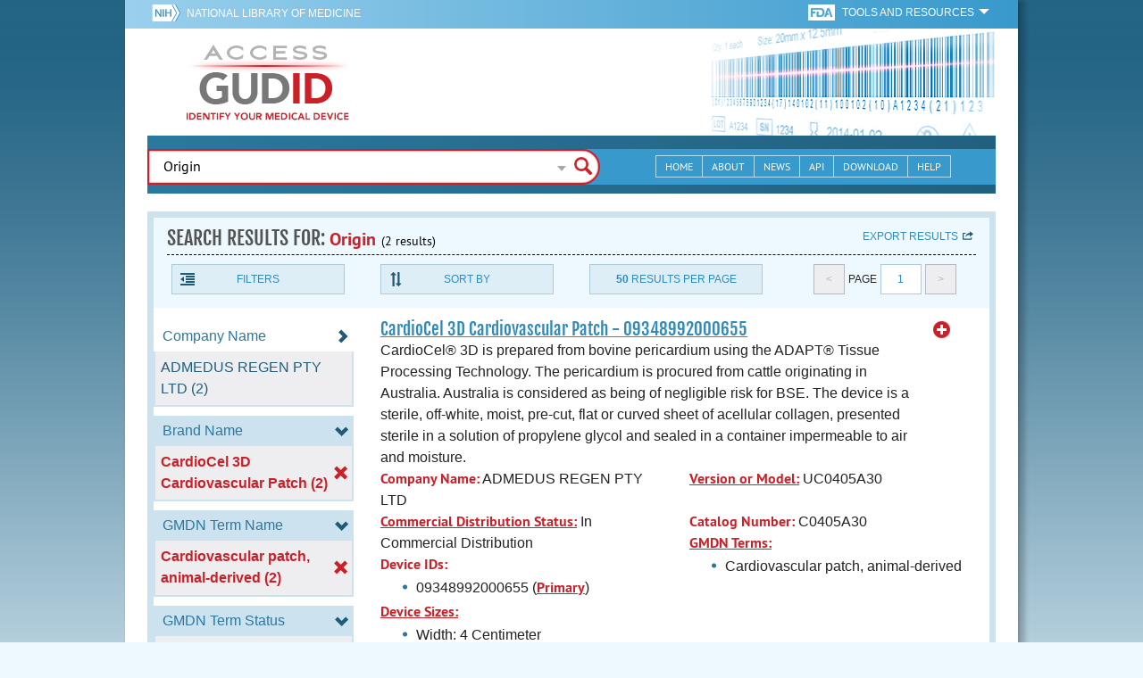

--- FILE ---
content_type: text/html; charset=utf-8
request_url: https://accessgudid.nlm.nih.gov/devices/search?filters%5BBrand+Name%5D%5B%5D=CardioCel+3D+Cardiovascular+Patch&filters%5BDevice+Class%5D%5B%5D=2&filters%5BDevice+Size%5D%5B%5D=Width%3A+4+Centimeter&filters%5BDevice+Size%5D%5B%5D=Length%3A+4+Centimeter&filters%5BDevice+Size%5D%5B%5D=Width%3A+7+Centimeter&filters%5BDevice+Size%5D%5B%5D=Length%3A+5+Centimeter&filters%5BFDA+Product+Code+Name%5D%5B%5D=Intracardiac+Patch+Or+Pledget%2C+Biologically+Derived&filters%5BGMDN+Term+Name%5D%5B%5D=Cardiovascular+patch%2C+animal-derived&filters%5BGMDN+Term+Status%5D%5B%5D=Active&filters%5BImplantable%5D%5B%5D=1&page=1&page_size=50&query=Origin&sort=brandName-asc
body_size: 59367
content:
<!DOCTYPE html>
<!--[if lt IE 9]> <html lang="en" class="no-js lt-ie10 lt-ie9"> <![endif]-->
<!--[if IE 9]> <html lang="en" class="no-js lt-ie10"> <![endif]-->
<!--[if gt IE 9]><!--> <html lang="en" class="no-js"> <!--<![endif]-->

<head>
	<!-- compatability mode -->
	<meta http-equiv="X-UA-Compatible" content="IE=edge" />

  	<link rel="apple-touch-icon-precomposed" sizes="180x180" href="/assets/favicon/apple-touch-icon-180x180-84b1f1d99c6c96e961e19163540b103824460143e721dd25ef211050aed5a697.png"></link>
<link rel="apple-touch-icon-precomposed" sizes="152x152" href="/assets/favicon/apple-touch-icon-152x152-9ce4e66bbc164fdc61bc75407e6736301d56d909d4ba266a6652829d37122c52.png"></link>
<link rel="apple-touch-icon-precomposed" sizes="144x144" href="/assets/favicon/apple-touch-icon-144x144-a06027a9bcb43a17048c11f6f3629788c82dcfc9c44b1d0d6ee576a4fe770d34.png"></link>
<link rel="apple-touch-icon-precomposed" sizes="120x120" href="/assets/favicon/apple-touch-icon-120x120-4207a7960b31abdf26447cf1f1e5ead252875fec2f455055dd5fb0e075dd5e9b.png"></link>
<link rel="apple-touch-icon-precomposed" sizes="114x114" href="/assets/favicon/apple-touch-icon-114x114-dd9c087887095a6c41afe331e8dacf1f3eadea1f1ce722084ff8d863b699570b.png"></link>
<link rel="apple-touch-icon-precomposed" sizes="76x76" href="/assets/favicon/apple-touch-icon-76x76-5f9d5849d3bc74fb0f419f75122001f1830806df5964eaa2b11ce2256414ecd7.png"></link>
<link rel="apple-touch-icon-precomposed" sizes="72x72" href="/assets/favicon/apple-touch-icon-72x72-1161f0b6b79e071c3c14ff9d55d70adc320f40327ed7b6c82dc1c1b8f4abff68.png"></link>
<link rel="apple-touch-icon-precomposed" href="/assets/favicon/apple-touch-icon-57x57-195ca94e86b4692050ee50cd5f06687230355cb5e3b740d959ecbf25da8defaa.png"></link>
<link rel="shortcut icon" href="/assets/favicon/apple-touch-icon-84b1f1d99c6c96e961e19163540b103824460143e721dd25ef211050aed5a697.png"></link>


<meta name="msapplication-config" content="https://accessgudid.nlm.nih.gov/assets/favicon/browserconfig-b634d6dcbf2633ee770c29bbaf92f7621d25f069dbb2e66f25ab54604edd26eb.xml"></meta>


<link href="https://accessgudid.nlm.nih.gov/assets/favicon/android-chrome-manifest-bc94c27260ee1e926e56f30698ee3553433814b2f6eb80d400ccbd580ccf397e.json"></link>
<meta name="mobile-web-app-capable" content="yes">
<link rel="icon" sizes="36x36" href="/assets/favicon/android-chrome-36x36-09cefaec8d5a62e50c561b8d4cccaa7b79b3fa7492ec80e582e6ba414ac63bca.png"></link>
<link rel="icon" sizes="48x48" href="/assets/favicon/android-chrome-48x48-ce293a051f2ee477a86b6b78ad4d3cde07b42b7573026e06c05f2d71b789a754.png"></link>
<link rel="icon" sizes="72x72" href="/assets/favicon/android-chrome-72x72-1161f0b6b79e071c3c14ff9d55d70adc320f40327ed7b6c82dc1c1b8f4abff68.png"></link>
<link rel="icon" sizes="96x96" href="/assets/favicon/android-chrome-96x96-049b3ed1174fbae0eec4ca957b6cd531db640faccccc24272068b9b31c25fa9b.png"></link>
<link rel="icon" sizes="144x144" href="/assets/favicon/android-chrome-144x144-a06027a9bcb43a17048c11f6f3629788c82dcfc9c44b1d0d6ee576a4fe770d34.png"></link>
<link rel="icon" sizes="192x192" href="/assets/favicon/android-chrome-192x192-23cadf9f0cb2e013c36f57d19212232efb4df979ae34f7cbe1cf37bce3718f90.png"></link>


<link rel="shortcut icon" type="image/x-icon" href="/assets/favicon/favicon-7944c1f2312792d5ca2a9dbd1ba74c989cdcfdfe49f0e9364df3d824751168f8.ico" />


	<!-- REMOVING USER LOGIN
	 
	-->


  		<title>AccessGUDID - Origin</title>

  		<meta name="description" content="The Global Unique Device Identification Database (GUDID) contains key device identification information submitted to the FDA about medical devices that have Unique Device Identifiers (UDI).">


  <meta name="viewport" id="viewport" content="width=device-width,minimum-scale=1.0,maximum-scale=10.0,initial-scale=1.0" />

  <!-- Header Styles -->
  <link rel="stylesheet" media="all" href="/assets/application-dd49f031b2bcd4771a47894596e589f046b72aebeeca96ac582462eb3c9d10a3.css" digest="false" data-turbolinks-track="true" />

  <!-- Header JavaSCripts -->
  <script src="/assets/application_header-4bb6492faf9dcc4bde5f939e3fa1a0c76f736dd5bf1cf9a2f2c53fed898c1f94.js" data-turbolinks-track="true"></script>


  <!-- IE 8 fix for foundation -->
  <!--[if lt IE 9]>
  	<link rel="stylesheet" media="screen" href="/assets/vendor/IE8-fix/ie8-a3a20a584ac6f202c16e011cf31ebbfc06d037d901d125f33e40952ab6c293db.css" />
  	<script src="/assets/vendor/IE8-fix/ie8-head-e2a241f1268950dd76fd31d8312eb175815ef219fa739b8f686923a0edeb474e.js"></script>
  <![endif]-->

  <meta name="csrf-param" content="authenticity_token" />
<meta name="csrf-token" content="O6NKW6oadidXIYv0SWYbSKUI3kmuXk2F01h750InobFIiLwAs6iX/AMQH94e9Dm2ncYpFGgdKEoCLIpSZLMgMw==" />


	

	<!-- Google Tag Manager Script -->
<script>(function(w,d,s,l,i){w[l]=w[l]||[];w[l].push({'gtm.start':
new Date().getTime(),event:'gtm.js'});var f=d.getElementsByTagName(s)[0],
j=d.createElement(s),dl=l!='dataLayer'?'&l='+l:'';j.async=true;j.src=
'//www.googletagmanager.com/gtm.js?id='+i+dl;f.parentNode.insertBefore(j,f);
})(window,document,'script','dataLayer','GTM-NCCCLJ');</script>
<!-- End Google Tag Manager Script -->


</head>
	<body class="inner search">

	<!-- Google Tag Manager No Script-->
<noscript><iframe src="//www.googletagmanager.com/ns.html?id=GTM-NCCCLJ"
height="0" width="0" style="display:none;visibility:hidden" title="googletagmanager"></iframe></noscript>
<!-- End Google Tag Manager No Script -->



	<!--[if lt IE 9]>

	    <div class="outdated-browser">
	        <p>
	            You are using an <strong>outdated</strong> browser.
	            Please <a target="_blank" href="http://browsehappy.com/">upgrade your browser</a>
	            to improve your experience.
	        </p>
	    </div>

	<![endif]-->




	<!-- Start of first Foundation row for ENTIRE page -->
	<div class="row bg_shadow">
		<div class="xsmall-12 columns page-container">




			<!-- Foundation row for the header -->
<header>

	<ul id="skip">
	<li><a href="#skip-main-content">Skip to Main Content</a></li>
</ul>

	<div class="row margined topHeaderNav hide-for-print">
	<nav>

		<div class="xsmall-8 small-10 medium-5 large-4 columns no-padding">
			<div class="topNIHLogo">
				<a href="http://www.nih.gov" class="top-logo" title="National Institutes of Health" target="_blank">
					<img alt="NIH Logo" src="/assets/nih-toplogo-f837a20273312a39906bac44fdf6781f0faa953992d3e1e67ad369e0e730ff1f.png" />
				</a>

			    <a class="show-for-small-up" href="//www.nlm.nih.gov" class="nlm-link" title="National Library of Medicine" target="_blank">National Library of Medicine
			    </a>
				<a class="show-for-xsmall-only" href="//www.nlm.nih.gov" class="nlm-link" title="National Library of Medicine" target="_blank">NLM
				</a>
			</div>
     	</div>

		<div class="xsmall-4 small-2 medium-2 large-5 columns no-padding">

			<div class="FDA-tools-dropdown">
				<a href="http://www.fda.gov/" class="fda-logo-link" title="FDA" target="_blank">
						<img alt="U.S. Food and Drug Administration" title="U.S. Food and Drug Administration" class="fda-logo" src="/assets/FDA-logo-cropped-small-ee3ca79d31d48227526527bd015980cb7c6f0091b8a53112d23afded34f816f9.png" />
				</a>
				<a href="#" class="tools-dropdown" data-dropdown="fda-tools-header-dropdown">
						<span class="show-for-large-up">
							Tools and Resources
			        	</span>
			        	<span class="show-for-medium-up icon arrow-down-white">

			        	</span>
				</a>
				<ul id="fda-tools-header-dropdown" class="f-dropdown hide-for-small-down" data-dropdown-content>
					<li>
	<a href="http://www.fda.gov/udi" target="_blank">
		FDA UDI Home
	</a>
</li>
<li>
	<a href="http://www.fda.gov/MedicalDevices/default.htm" target="_blank">
		FDA Medical Devices Home 
	</a>
</li>
<li>
	<a href="https://www.accessdata.fda.gov/scripts/medwatch/" target="_blank">
		Report a Device Problem (MedWatch) 
	</a>
</li>
<li>
	<a href="http://www.fda.gov/MedicalDevices/Safety/ListofRecalls/default.htm" target="_blank">
		Device Recalls
	</a>
</li>
<li>
	<a href="http://www.fda.gov/MedicalDevices/Safety/AlertsandNotices/default.htm" target="_blank">
		Device Safety Communications
	</a>
</li>

				</ul>


			</div>


		</div>

	</nav>
</div>



	<div class="show-for-print-only">
		<img class="logo" alt="Access GUDID: Identify Your Medical Device" src="/assets/accessgudid-logo2-b161b2b566f1d4a21e6c2b65cb9fabcea1d26bd240a2cf7202b251bab0c8db5b.png" />
	</div>


	<div class="bottomHeader dont-show-for-print">
	<div class="header-image">
	<div class="mobile-menu-btn closed hasjs" tabindex="0"></div>

	<div class="mobile-menu row margined">
		<div class="mobile-menu-container">
			<div class="pro-menu active">
				<div class="small-6 xsmall-12 columns">
					<ul>
						<li>
							<a href="https://accessgudid.nlm.nih.gov/">Home</a>
						</li>

						<li>
							<a href="/about-gudid">About</a>
						</li>
						<li>
							<a href="/news">News</a>
						</li>
						<li>
							<a href="/download">Download</a>
						</li>
						<li>
							<a href="/resources/home">API</a>
						</li>
						<li>
							<a href="/help/home">Help</a>
						</li>
						<li>
							<a target="_blank" href="https://support.nlm.nih.gov/">Customer Support &amp; FAQ</a>
						</li>

					</ul>
				</div>

				<div class="small-6 xsmall-12 columns">
					<ul>
						<li>
							FDA Tools and Resources
							<ul class="fda-resources-list">
	<li>
	<a href="http://www.fda.gov/udi" target="_blank">
		FDA UDI Home
	</a>
</li>
<li>
	<a href="http://www.fda.gov/MedicalDevices/default.htm" target="_blank">
		FDA Medical Devices Home 
	</a>
</li>
<li>
	<a href="https://www.accessdata.fda.gov/scripts/medwatch/" target="_blank">
		Report a Device Problem (MedWatch) 
	</a>
</li>
<li>
	<a href="http://www.fda.gov/MedicalDevices/Safety/ListofRecalls/default.htm" target="_blank">
		Device Recalls
	</a>
</li>
<li>
	<a href="http://www.fda.gov/MedicalDevices/Safety/AlertsandNotices/default.htm" target="_blank">
		Device Safety Communications
	</a>
</li>

</ul>
						</li>
					</ul>
				</div>
			</div>
		</div>
	</div>



	<a title="Access GUDID: Identify Your Medical Device" class="logo" href="https://accessgudid.nlm.nih.gov/">GUDID</a>


		<div class="mobile-search-btn" tabindex="0"></div>

	<!-- Only display this image on larger screens -->
	<div class="header-bg  show-for-medium-up">

		<img alt="Barcode" src="/assets/headerimage-71f350b3c366489d02095399cf780bf852007828af638f2538bd24c985ab9874.png" />

	</div>


	<div class="divider"></div>
</div>


	<div class="row margined bottomHeaderContent">
	<div class="">

		<div class="search">
			<div class="divider_10"></div>


				<form action="/devices/search">

					<div class="searchNav" style="">
						<!--

						-->
					</div>

						<div class="searchForm">

							<div class="xsmall-10 xsmall-centered medium-8 medium-uncentered columns">
								<div class="searchInput">
									<input id="searchQuery" name="query" tabindex="0" type="text" placeholder="Enter Device Identifier, Name, or Company" autocorrect="off" autocapitalize="off" autocomplete="off" value="Origin">
									<div id="searchQuery-autocomplete" style="position:absolute; width: 100%;"></div>
								</div>


							</div>

							<div class="xsmall-12 xsmall-centered medium-1 medium-uncentered no-paddingend columns">
							<input class="search no-background" tabindex="0" title="Search" type="submit" value="Search">
							</div>
						</div>
					</form>

				<div class="divider"></div>

				<nav class="bottomHeaderNav margined row show-for-medium-up valign-middle secondaryPage">
					<noscript>
						<div class="no-js-nav no-js">
	<div class="row">
		<div class="xsmall-12 medium-6 columns">
			<ul>
				<li>MENU
					<ul>
						<li>
							<a href="https://accessgudid.nlm.nih.gov/">Home</a>
						</li>
						<li>
							<a href="/about-gudid">About</a>
						</li>
						<li>
							<a href="/news">News</a>
						</li>
						<li>
							<a href="/resources/home">API</a>
						</li>
						<li>
							<a href="/download">Download</a>
						</li>
						
						<li>
							<a href="/help/home">Help</a>
						</li>
					</ul>
				</li>
			</ul>
		</div>
		
		<div class="xsmall-12 medium-6 columns">
			<ul>
				<li>FDA TOOLS &amp; RESOURCES
					<ul class="fda-resources-list">
	<li>
	<a href="http://www.fda.gov/udi" target="_blank">
		FDA UDI Home
	</a>
</li>
<li>
	<a href="http://www.fda.gov/MedicalDevices/default.htm" target="_blank">
		FDA Medical Devices Home 
	</a>
</li>
<li>
	<a href="https://www.accessdata.fda.gov/scripts/medwatch/" target="_blank">
		Report a Device Problem (MedWatch) 
	</a>
</li>
<li>
	<a href="http://www.fda.gov/MedicalDevices/Safety/ListofRecalls/default.htm" target="_blank">
		Device Recalls
	</a>
</li>
<li>
	<a href="http://www.fda.gov/MedicalDevices/Safety/AlertsandNotices/default.htm" target="_blank">
		Device Safety Communications
	</a>
</li>

</ul>
				</li>
			</ul>
		</div>

		
	</div>
</div>
					</noscript>

					<div class="medium-7 columns search-bar valign-middle">
						<div class="row margined search no-background">

							<form action="/devices/search">

								<div class="searchForm">

										<div class="searchInput medium-12 columns">

											<input id="searchToolsQuery" name="query" tabindex="0" type="text" placeholder="Enter Device Identifier, Name, or Company" autocorrect="off" autocapitalize="off" value="Origin">
										</div>
										<div class="more-search-options" data-options="align:right; ignore_repositioning" data-dropdown="more-search-options-dropdown">

										</div>
										<ul id="more-search-options-dropdown" data-dropdown-content>
											<li>
	<a href="/advanced-search">Advanced Search</a>
</li>
<li>
	<a href="/help/search/basic-search">Search Help</a>
</li>

										</ul>


										<div class="searchButton">
											<input class="search float-right" tabindex="0" title="Search" type="submit" value="Search">
										</div>

								</div>
							</form>

						</div>
					</div>

					<div class="medium-5 no-padding columns valign-middle">
						<ul class="webview hasjs">

							<li>
								<a title="Home" href="/">Home</a>
							</li>

							<li>
								<a title="About" href="/about-gudid">About</a>
							</li>


							<li>
								<a title="News" href="/news">News</a>
							</li>


							<li>
								<a title="API Documentation" href="/resources/home">API</a>
							</li>


							<li>
								<a title="Download" href="/download">Download</a>
							</li>

							<li>
								<a title="Help" href="/help/home">Help</a>
							</li>

						</ul>
					</div>

					<div class="medium-5 large-4 columns valign-middle">
						<ul class="tabletview hasjs">
							<li class="viewmore"><a href="#" title="View More">View More</a>
								<ul>
									<li>
										<a title="Home" class="active" aria-current="page" href="https://accessgudid.nlm.nih.gov/">Home</a>
									</li>
									<li>
										<a title="About" href="/about-gudid">About</a>
									</li>
									<li>
										<a title="News" href="/news">News</a>
									</li>
									<li>
										<a title="API Documentation" href="/resources/home">API</a>
									</li>
									<li>
										<a title="Download" href="/download">Download</a>
									</li>
									<li>
										<a title="Help" href="/help/home">Help</a>
									</li>
								</ul>
						</ul>
					</div>


				</nav>
				<div class="divider_10 nomargin"></div>
			</div>

		</div>
		</div>

		<div class="divider"></div>
	</div>
</header>






			<!-- skip link to main content -->
			<div id="skip-main-content"></div>
			<div class="main-content row margined">


					

<div class="xsmall-12 columns float-right no-padding add-border" id="search-tools-row">
	<div class="header">
		<div class="header-top">
			<!-- Title plus div for body.about div.about background, added div container for h1 and li menu -->
			<div class="search" title="Origin"></div>
			<div class="title-header">
				<h1>SEARCH RESULTS FOR: <span class="search-query">Origin</span><span class="count">(2 results)</span></h1>

				<span class="float-right">
					<a href="#" class="f-dropdown-button tools-button show-for-medium-up hide-for-print" id="export" data-dropdown="export-options">Export results</a>

					<ul id="export-options" class="f-dropdown first" data-dropdown-content data-force-follow="false">
							<li><a id="show-hide-search-summary" href="#">Search Summary</a> </li>
							<ul id='search-summary-options' style="display:none">
								<li><a href="/devices/search.xml?action=search&amp;controller=devices&amp;filters%5BBrand+Name%5D%5B%5D=CardioCel+3D+Cardiovascular+Patch&amp;filters%5BDevice+Class%5D%5B%5D=2&amp;filters%5BDevice+Size%5D%5B%5D=Width%3A+4+Centimeter&amp;filters%5BDevice+Size%5D%5B%5D=Length%3A+4+Centimeter&amp;filters%5BDevice+Size%5D%5B%5D=Width%3A+7+Centimeter&amp;filters%5BDevice+Size%5D%5B%5D=Length%3A+5+Centimeter&amp;filters%5BFDA+Product+Code+Name%5D%5B%5D=Intracardiac+Patch+Or+Pledget%2C+Biologically+Derived&amp;filters%5BGMDN+Term+Name%5D%5B%5D=Cardiovascular+patch%2C+animal-derived&amp;filters%5BGMDN+Term+Status%5D%5B%5D=Active&amp;filters%5BImplantable%5D%5B%5D=1&amp;page=1&amp;page_size=2&amp;query=Origin&amp;sort=brandName-asc">XML</a>
								</li>
								<li><a href="/devices/search.csv?action=search&amp;controller=devices&amp;filters%5BBrand+Name%5D%5B%5D=CardioCel+3D+Cardiovascular+Patch&amp;filters%5BDevice+Class%5D%5B%5D=2&amp;filters%5BDevice+Size%5D%5B%5D=Width%3A+4+Centimeter&amp;filters%5BDevice+Size%5D%5B%5D=Length%3A+4+Centimeter&amp;filters%5BDevice+Size%5D%5B%5D=Width%3A+7+Centimeter&amp;filters%5BDevice+Size%5D%5B%5D=Length%3A+5+Centimeter&amp;filters%5BFDA+Product+Code+Name%5D%5B%5D=Intracardiac+Patch+Or+Pledget%2C+Biologically+Derived&amp;filters%5BGMDN+Term+Name%5D%5B%5D=Cardiovascular+patch%2C+animal-derived&amp;filters%5BGMDN+Term+Status%5D%5B%5D=Active&amp;filters%5BImplantable%5D%5B%5D=1&amp;page=1&amp;page_size=2&amp;query=Origin&amp;sort=brandName-asc">CSV</a>
								</li>
								<li><a href="/devices/search.xls?action=search&amp;controller=devices&amp;filters%5BBrand+Name%5D%5B%5D=CardioCel+3D+Cardiovascular+Patch&amp;filters%5BDevice+Class%5D%5B%5D=2&amp;filters%5BDevice+Size%5D%5B%5D=Width%3A+4+Centimeter&amp;filters%5BDevice+Size%5D%5B%5D=Length%3A+4+Centimeter&amp;filters%5BDevice+Size%5D%5B%5D=Width%3A+7+Centimeter&amp;filters%5BDevice+Size%5D%5B%5D=Length%3A+5+Centimeter&amp;filters%5BFDA+Product+Code+Name%5D%5B%5D=Intracardiac+Patch+Or+Pledget%2C+Biologically+Derived&amp;filters%5BGMDN+Term+Name%5D%5B%5D=Cardiovascular+patch%2C+animal-derived&amp;filters%5BGMDN+Term+Status%5D%5B%5D=Active&amp;filters%5BImplantable%5D%5B%5D=1&amp;page=1&amp;page_size=2&amp;query=Origin&amp;sort=brandName-asc">XLS</a>
								</li>
								<li><a href="/devices/search.json?action=search&amp;controller=devices&amp;filters%5BBrand+Name%5D%5B%5D=CardioCel+3D+Cardiovascular+Patch&amp;filters%5BDevice+Class%5D%5B%5D=2&amp;filters%5BDevice+Size%5D%5B%5D=Width%3A+4+Centimeter&amp;filters%5BDevice+Size%5D%5B%5D=Length%3A+4+Centimeter&amp;filters%5BDevice+Size%5D%5B%5D=Width%3A+7+Centimeter&amp;filters%5BDevice+Size%5D%5B%5D=Length%3A+5+Centimeter&amp;filters%5BFDA+Product+Code+Name%5D%5B%5D=Intracardiac+Patch+Or+Pledget%2C+Biologically+Derived&amp;filters%5BGMDN+Term+Name%5D%5B%5D=Cardiovascular+patch%2C+animal-derived&amp;filters%5BGMDN+Term+Status%5D%5B%5D=Active&amp;filters%5BImplantable%5D%5B%5D=1&amp;page=1&amp;page_size=2&amp;query=Origin&amp;sort=brandName-asc">JSON</a>
								</li>
							</ul>

							<li><a id="show-hide-full-export" href="#">Full Record</a></li>
							<ul id='full-export-options' style="display:none">
								<li>
									<a id="export-worker-link" href="#" data-se-url="https://accessgudid.nlm.nih.gov/devices/search.es_export?filters%5BBrand+Name%5D%5B%5D=CardioCel+3D+Cardiovascular+Patch&amp;filters%5BDevice+Class%5D%5B%5D=2&amp;filters%5BDevice+Size%5D%5B%5D=Width%3A+4+Centimeter&amp;filters%5BDevice+Size%5D%5B%5D=Length%3A+4+Centimeter&amp;filters%5BDevice+Size%5D%5B%5D=Width%3A+7+Centimeter&amp;filters%5BDevice+Size%5D%5B%5D=Length%3A+5+Centimeter&amp;filters%5BFDA+Product+Code+Name%5D%5B%5D=Intracardiac+Patch+Or+Pledget%2C+Biologically+Derived&amp;filters%5BGMDN+Term+Name%5D%5B%5D=Cardiovascular+patch%2C+animal-derived&amp;filters%5BGMDN+Term+Status%5D%5B%5D=Active&amp;filters%5BImplantable%5D%5B%5D=1&amp;page=1&amp;page_size=50&amp;query=Origin&amp;sort=brandName-asc">Delimited .TXT Files</a>
								</li>
							</ul>

					</ul>
				</span>

			</div>

			<div class="row hide-for-print tools">

				<div class="xsmall-6 small-4 medium-3 show-for-medium-up columns no-padding">
					<a href="#" class="tools-button" id="show-hide-filters">Filters</a>
				</div>

				<div class="xsmall-6 small-4 medium-3 columns no-padding">
					<a href="#" class="tools-button f-dropdown-button" id="sort-by" data-dropdown="sort-by-options">Sort By</a>
					<ul id="sort-by-options" class="f-dropdown first" data-dropdown-content>
						<li><a href="/devices/search?filters%5BBrand+Name%5D%5B%5D=CardioCel+3D+Cardiovascular+Patch&amp;filters%5BDevice+Class%5D%5B%5D=2&amp;filters%5BDevice+Size%5D%5B%5D=Width%3A+4+Centimeter&amp;filters%5BDevice+Size%5D%5B%5D=Length%3A+4+Centimeter&amp;filters%5BDevice+Size%5D%5B%5D=Width%3A+7+Centimeter&amp;filters%5BDevice+Size%5D%5B%5D=Length%3A+5+Centimeter&amp;filters%5BFDA+Product+Code+Name%5D%5B%5D=Intracardiac+Patch+Or+Pledget%2C+Biologically+Derived&amp;filters%5BGMDN+Term+Name%5D%5B%5D=Cardiovascular+patch%2C+animal-derived&amp;filters%5BGMDN+Term+Status%5D%5B%5D=Active&amp;filters%5BImplantable%5D%5B%5D=1&amp;page=1&amp;page_size=50&amp;query=Origin">Relevance</a></li>
						<li><a href="/devices/search?filters%5BBrand+Name%5D%5B%5D=CardioCel+3D+Cardiovascular+Patch&amp;filters%5BDevice+Class%5D%5B%5D=2&amp;filters%5BDevice+Size%5D%5B%5D=Width%3A+4+Centimeter&amp;filters%5BDevice+Size%5D%5B%5D=Length%3A+4+Centimeter&amp;filters%5BDevice+Size%5D%5B%5D=Width%3A+7+Centimeter&amp;filters%5BDevice+Size%5D%5B%5D=Length%3A+5+Centimeter&amp;filters%5BFDA+Product+Code+Name%5D%5B%5D=Intracardiac+Patch+Or+Pledget%2C+Biologically+Derived&amp;filters%5BGMDN+Term+Name%5D%5B%5D=Cardiovascular+patch%2C+animal-derived&amp;filters%5BGMDN+Term+Status%5D%5B%5D=Active&amp;filters%5BImplantable%5D%5B%5D=1&amp;page=1&amp;page_size=50&amp;query=Origin&amp;sort=companyName-asc">Company Name (A-Z)</a></li>
						<li><a href="/devices/search?filters%5BBrand+Name%5D%5B%5D=CardioCel+3D+Cardiovascular+Patch&amp;filters%5BDevice+Class%5D%5B%5D=2&amp;filters%5BDevice+Size%5D%5B%5D=Width%3A+4+Centimeter&amp;filters%5BDevice+Size%5D%5B%5D=Length%3A+4+Centimeter&amp;filters%5BDevice+Size%5D%5B%5D=Width%3A+7+Centimeter&amp;filters%5BDevice+Size%5D%5B%5D=Length%3A+5+Centimeter&amp;filters%5BFDA+Product+Code+Name%5D%5B%5D=Intracardiac+Patch+Or+Pledget%2C+Biologically+Derived&amp;filters%5BGMDN+Term+Name%5D%5B%5D=Cardiovascular+patch%2C+animal-derived&amp;filters%5BGMDN+Term+Status%5D%5B%5D=Active&amp;filters%5BImplantable%5D%5B%5D=1&amp;page=1&amp;page_size=50&amp;query=Origin&amp;sort=companyName-desc">Company Name (Z-A)</a></li>
						<li><span class="active">Brand Name (A-Z)</span></li>
						<li><a href="/devices/search?filters%5BBrand+Name%5D%5B%5D=CardioCel+3D+Cardiovascular+Patch&amp;filters%5BDevice+Class%5D%5B%5D=2&amp;filters%5BDevice+Size%5D%5B%5D=Width%3A+4+Centimeter&amp;filters%5BDevice+Size%5D%5B%5D=Length%3A+4+Centimeter&amp;filters%5BDevice+Size%5D%5B%5D=Width%3A+7+Centimeter&amp;filters%5BDevice+Size%5D%5B%5D=Length%3A+5+Centimeter&amp;filters%5BFDA+Product+Code+Name%5D%5B%5D=Intracardiac+Patch+Or+Pledget%2C+Biologically+Derived&amp;filters%5BGMDN+Term+Name%5D%5B%5D=Cardiovascular+patch%2C+animal-derived&amp;filters%5BGMDN+Term+Status%5D%5B%5D=Active&amp;filters%5BImplantable%5D%5B%5D=1&amp;page=1&amp;page_size=50&amp;query=Origin&amp;sort=brandName-desc">Brand Name (Z-A)</a></li>
					</ul>
				</div> 

				<div class="xsmall-6 small-4 medium-3 columns no-padding">
					<a href="#" class="tools-button f-dropdown-button" id="results-per-page" data-dropdown="page-size-options">
						<div class="show-for-medium-up">
								<div class="Bold Inline-Block">50</div>
							Results Per Page
						</div>
						<div class="show-for-small-down">
								<div class="Bold Inline-Block">50</div>
							Results/Pg
						</div>
					</a>
					<ul id="page-size-options" class="f-dropdown second" data-dropdown-content>
						<li><a href="/devices/search?filters%5BBrand+Name%5D%5B%5D=CardioCel+3D+Cardiovascular+Patch&amp;filters%5BDevice+Class%5D%5B%5D=2&amp;filters%5BDevice+Size%5D%5B%5D=Width%3A+4+Centimeter&amp;filters%5BDevice+Size%5D%5B%5D=Length%3A+4+Centimeter&amp;filters%5BDevice+Size%5D%5B%5D=Width%3A+7+Centimeter&amp;filters%5BDevice+Size%5D%5B%5D=Length%3A+5+Centimeter&amp;filters%5BFDA+Product+Code+Name%5D%5B%5D=Intracardiac+Patch+Or+Pledget%2C+Biologically+Derived&amp;filters%5BGMDN+Term+Name%5D%5B%5D=Cardiovascular+patch%2C+animal-derived&amp;filters%5BGMDN+Term+Status%5D%5B%5D=Active&amp;filters%5BImplantable%5D%5B%5D=1&amp;page=1&amp;query=Origin&amp;sort=brandName-asc">10</a></li>
						<li><a href="/devices/search?filters%5BBrand+Name%5D%5B%5D=CardioCel+3D+Cardiovascular+Patch&amp;filters%5BDevice+Class%5D%5B%5D=2&amp;filters%5BDevice+Size%5D%5B%5D=Width%3A+4+Centimeter&amp;filters%5BDevice+Size%5D%5B%5D=Length%3A+4+Centimeter&amp;filters%5BDevice+Size%5D%5B%5D=Width%3A+7+Centimeter&amp;filters%5BDevice+Size%5D%5B%5D=Length%3A+5+Centimeter&amp;filters%5BFDA+Product+Code+Name%5D%5B%5D=Intracardiac+Patch+Or+Pledget%2C+Biologically+Derived&amp;filters%5BGMDN+Term+Name%5D%5B%5D=Cardiovascular+patch%2C+animal-derived&amp;filters%5BGMDN+Term+Status%5D%5B%5D=Active&amp;filters%5BImplantable%5D%5B%5D=1&amp;page=1&amp;page_size=20&amp;query=Origin&amp;sort=brandName-asc">20</a></li>
						<li><a href="/devices/search?filters%5BBrand+Name%5D%5B%5D=CardioCel+3D+Cardiovascular+Patch&amp;filters%5BDevice+Class%5D%5B%5D=2&amp;filters%5BDevice+Size%5D%5B%5D=Width%3A+4+Centimeter&amp;filters%5BDevice+Size%5D%5B%5D=Length%3A+4+Centimeter&amp;filters%5BDevice+Size%5D%5B%5D=Width%3A+7+Centimeter&amp;filters%5BDevice+Size%5D%5B%5D=Length%3A+5+Centimeter&amp;filters%5BFDA+Product+Code+Name%5D%5B%5D=Intracardiac+Patch+Or+Pledget%2C+Biologically+Derived&amp;filters%5BGMDN+Term+Name%5D%5B%5D=Cardiovascular+patch%2C+animal-derived&amp;filters%5BGMDN+Term+Status%5D%5B%5D=Active&amp;filters%5BImplantable%5D%5B%5D=1&amp;page=1&amp;page_size=30&amp;query=Origin&amp;sort=brandName-asc">30</a></li>
						<li><a href="/devices/search?filters%5BBrand+Name%5D%5B%5D=CardioCel+3D+Cardiovascular+Patch&amp;filters%5BDevice+Class%5D%5B%5D=2&amp;filters%5BDevice+Size%5D%5B%5D=Width%3A+4+Centimeter&amp;filters%5BDevice+Size%5D%5B%5D=Length%3A+4+Centimeter&amp;filters%5BDevice+Size%5D%5B%5D=Width%3A+7+Centimeter&amp;filters%5BDevice+Size%5D%5B%5D=Length%3A+5+Centimeter&amp;filters%5BFDA+Product+Code+Name%5D%5B%5D=Intracardiac+Patch+Or+Pledget%2C+Biologically+Derived&amp;filters%5BGMDN+Term+Name%5D%5B%5D=Cardiovascular+patch%2C+animal-derived&amp;filters%5BGMDN+Term+Status%5D%5B%5D=Active&amp;filters%5BImplantable%5D%5B%5D=1&amp;page=1&amp;page_size=40&amp;query=Origin&amp;sort=brandName-asc">40</a></li>
						<li><span class="active">50</span></li>
					</ul>
				</div> 

				<div class="xsmall-12 small-4 medium-3 columns no-padding">
					<div class="pagination">
						<span class="pagination-button left-arrow disabled"><</span>
						<div class="pagination-label page-select">
							Page
						</div>
						<a href="#" class="pagination-button page-select f-dropdown-button" id="page-number" data-dropdown="page-number-options">
								1
						</a>
						<span class="pagination-button right-arrow disabled">></span>

						<ul id="page-number-options" class="f-dropdown" data-dropdown-content=>
							<div class="scroll-overflow">

											<li><span class="active">1</span></li>

							</span>
						</ul>
					</div>
				</div>
			</div> 

		</div>
	</div>





<div class="xsmall-12 medium-3 columns no-padding" id="binning-column">
	<div class="search-binning">
		<div class="binning show-for-print">


						<a class="binning-title expand-binning closed" href="#">
							<span class="binning-title-with-chevron">Company Name</span>
</a>						<ul class="options no-js">

							<li>
								<a class="bin-link" href="/devices/search?filters%5BBrand+Name%5D%5B%5D=CardioCel+3D+Cardiovascular+Patch&amp;filters%5BCompany+Name%5D%5B%5D=ADMEDUS+REGEN+PTY+LTD&amp;filters%5BDevice+Class%5D%5B%5D=2&amp;filters%5BDevice+Size%5D%5B%5D=Width%3A+4+Centimeter&amp;filters%5BDevice+Size%5D%5B%5D=Length%3A+4+Centimeter&amp;filters%5BDevice+Size%5D%5B%5D=Width%3A+7+Centimeter&amp;filters%5BDevice+Size%5D%5B%5D=Length%3A+5+Centimeter&amp;filters%5BFDA+Product+Code+Name%5D%5B%5D=Intracardiac+Patch+Or+Pledget%2C+Biologically+Derived&amp;filters%5BGMDN+Term+Name%5D%5B%5D=Cardiovascular+patch%2C+animal-derived&amp;filters%5BGMDN+Term+Status%5D%5B%5D=Active&amp;filters%5BImplantable%5D%5B%5D=1&amp;page=1&amp;page_size=50&amp;query=Origin&amp;sort=brandName-asc">
								<span>
										ADMEDUS REGEN PTY LTD (2)
								</span>
</a>							</li>



					</ul>



						<a class="binning-title show-for-print expand-binning" href="#">
							<span class="binning-title-with-chevron">Brand Name</span>
</a>						<ul class="options">

							<li>
								<a class="bin-link active" href="/devices/search?filters%5BDevice+Class%5D%5B%5D=2&amp;filters%5BDevice+Size%5D%5B%5D=Width%3A+4+Centimeter&amp;filters%5BDevice+Size%5D%5B%5D=Length%3A+4+Centimeter&amp;filters%5BDevice+Size%5D%5B%5D=Width%3A+7+Centimeter&amp;filters%5BDevice+Size%5D%5B%5D=Length%3A+5+Centimeter&amp;filters%5BFDA+Product+Code+Name%5D%5B%5D=Intracardiac+Patch+Or+Pledget%2C+Biologically+Derived&amp;filters%5BGMDN+Term+Name%5D%5B%5D=Cardiovascular+patch%2C+animal-derived&amp;filters%5BGMDN+Term+Status%5D%5B%5D=Active&amp;filters%5BImplantable%5D%5B%5D=1&amp;page=1&amp;page_size=50&amp;query=Origin&amp;sort=brandName-asc">
								<span>
										CardioCel 3D Cardiovascular Patch (2)
								</span>
</a>							</li>



					</ul>



						<a class="binning-title show-for-print expand-binning" href="#">
							<span class="binning-title-with-chevron">GMDN Term Name</span>
</a>						<ul class="options">

							<li>
								<a class="bin-link active" href="/devices/search?filters%5BBrand+Name%5D%5B%5D=CardioCel+3D+Cardiovascular+Patch&amp;filters%5BDevice+Class%5D%5B%5D=2&amp;filters%5BDevice+Size%5D%5B%5D=Width%3A+4+Centimeter&amp;filters%5BDevice+Size%5D%5B%5D=Length%3A+4+Centimeter&amp;filters%5BDevice+Size%5D%5B%5D=Width%3A+7+Centimeter&amp;filters%5BDevice+Size%5D%5B%5D=Length%3A+5+Centimeter&amp;filters%5BFDA+Product+Code+Name%5D%5B%5D=Intracardiac+Patch+Or+Pledget%2C+Biologically+Derived&amp;filters%5BGMDN+Term+Status%5D%5B%5D=Active&amp;filters%5BImplantable%5D%5B%5D=1&amp;page=1&amp;page_size=50&amp;query=Origin&amp;sort=brandName-asc">
								<span>
										Cardiovascular patch, animal-derived (2)
								</span>
</a>							</li>



					</ul>



						<a class="binning-title show-for-print expand-binning" href="#">
							<span class="binning-title-with-chevron">GMDN Term Status</span>
</a>						<ul class="options">

							<li>
								<a class="bin-link active" href="/devices/search?filters%5BBrand+Name%5D%5B%5D=CardioCel+3D+Cardiovascular+Patch&amp;filters%5BDevice+Class%5D%5B%5D=2&amp;filters%5BDevice+Size%5D%5B%5D=Width%3A+4+Centimeter&amp;filters%5BDevice+Size%5D%5B%5D=Length%3A+4+Centimeter&amp;filters%5BDevice+Size%5D%5B%5D=Width%3A+7+Centimeter&amp;filters%5BDevice+Size%5D%5B%5D=Length%3A+5+Centimeter&amp;filters%5BFDA+Product+Code+Name%5D%5B%5D=Intracardiac+Patch+Or+Pledget%2C+Biologically+Derived&amp;filters%5BGMDN+Term+Name%5D%5B%5D=Cardiovascular+patch%2C+animal-derived&amp;filters%5BImplantable%5D%5B%5D=1&amp;page=1&amp;page_size=50&amp;query=Origin&amp;sort=brandName-asc">
								<span>
										Active (2)
								</span>
</a>							</li>



					</ul>



						<a class="binning-title show-for-print expand-binning" href="#">
							<span class="binning-title-with-chevron">FDA Product Code Name</span>
</a>						<ul class="options">

							<li>
								<a class="bin-link active" href="/devices/search?filters%5BBrand+Name%5D%5B%5D=CardioCel+3D+Cardiovascular+Patch&amp;filters%5BDevice+Class%5D%5B%5D=2&amp;filters%5BDevice+Size%5D%5B%5D=Width%3A+4+Centimeter&amp;filters%5BDevice+Size%5D%5B%5D=Length%3A+4+Centimeter&amp;filters%5BDevice+Size%5D%5B%5D=Width%3A+7+Centimeter&amp;filters%5BDevice+Size%5D%5B%5D=Length%3A+5+Centimeter&amp;filters%5BGMDN+Term+Name%5D%5B%5D=Cardiovascular+patch%2C+animal-derived&amp;filters%5BGMDN+Term+Status%5D%5B%5D=Active&amp;filters%5BImplantable%5D%5B%5D=1&amp;page=1&amp;page_size=50&amp;query=Origin&amp;sort=brandName-asc">
								<span>
										Intracardiac Patch Or Pledget, Biologically Derived (2)
								</span>
</a>							</li>



					</ul>



						<a class="binning-title expand-binning closed" href="#">
							<span class="binning-title-with-chevron">FDA Product Code</span>
</a>						<ul class="options no-js">

							<li>
								<a class="bin-link" href="/devices/search?filters%5BBrand+Name%5D%5B%5D=CardioCel+3D+Cardiovascular+Patch&amp;filters%5BDevice+Class%5D%5B%5D=2&amp;filters%5BDevice+Size%5D%5B%5D=Width%3A+4+Centimeter&amp;filters%5BDevice+Size%5D%5B%5D=Length%3A+4+Centimeter&amp;filters%5BDevice+Size%5D%5B%5D=Width%3A+7+Centimeter&amp;filters%5BDevice+Size%5D%5B%5D=Length%3A+5+Centimeter&amp;filters%5BFDA+Product+Code%5D%5B%5D=PSQ&amp;filters%5BFDA+Product+Code+Name%5D%5B%5D=Intracardiac+Patch+Or+Pledget%2C+Biologically+Derived&amp;filters%5BGMDN+Term+Name%5D%5B%5D=Cardiovascular+patch%2C+animal-derived&amp;filters%5BGMDN+Term+Status%5D%5B%5D=Active&amp;filters%5BImplantable%5D%5B%5D=1&amp;page=1&amp;page_size=50&amp;query=Origin&amp;sort=brandName-asc">
								<span>
										PSQ (2)
								</span>
</a>							</li>



					</ul>



						<a class="binning-title expand-binning closed" href="#">
							<span class="binning-title-with-chevron">Device Packaged As Sterile</span>
</a>						<ul class="options no-js">

							<li>
								<a class="bin-link" href="/devices/search?filters%5BBrand+Name%5D%5B%5D=CardioCel+3D+Cardiovascular+Patch&amp;filters%5BDevice+Class%5D%5B%5D=2&amp;filters%5BDevice+Packaged+As+Sterile%5D%5B%5D=1&amp;filters%5BDevice+Size%5D%5B%5D=Width%3A+4+Centimeter&amp;filters%5BDevice+Size%5D%5B%5D=Length%3A+4+Centimeter&amp;filters%5BDevice+Size%5D%5B%5D=Width%3A+7+Centimeter&amp;filters%5BDevice+Size%5D%5B%5D=Length%3A+5+Centimeter&amp;filters%5BFDA+Product+Code+Name%5D%5B%5D=Intracardiac+Patch+Or+Pledget%2C+Biologically+Derived&amp;filters%5BGMDN+Term+Name%5D%5B%5D=Cardiovascular+patch%2C+animal-derived&amp;filters%5BGMDN+Term+Status%5D%5B%5D=Active&amp;filters%5BImplantable%5D%5B%5D=1&amp;page=1&amp;page_size=50&amp;query=Origin&amp;sort=brandName-asc">
								<span>
										Yes (2)
								</span>
</a>							</li>



					</ul>



						<a class="binning-title expand-binning closed" href="#">
							<span class="binning-title-with-chevron">Sterilization Prior To Use</span>
</a>						<ul class="options no-js">

							<li>
								<a class="bin-link" href="/devices/search?filters%5BBrand+Name%5D%5B%5D=CardioCel+3D+Cardiovascular+Patch&amp;filters%5BDevice+Class%5D%5B%5D=2&amp;filters%5BDevice+Size%5D%5B%5D=Width%3A+4+Centimeter&amp;filters%5BDevice+Size%5D%5B%5D=Length%3A+4+Centimeter&amp;filters%5BDevice+Size%5D%5B%5D=Width%3A+7+Centimeter&amp;filters%5BDevice+Size%5D%5B%5D=Length%3A+5+Centimeter&amp;filters%5BFDA+Product+Code+Name%5D%5B%5D=Intracardiac+Patch+Or+Pledget%2C+Biologically+Derived&amp;filters%5BGMDN+Term+Name%5D%5B%5D=Cardiovascular+patch%2C+animal-derived&amp;filters%5BGMDN+Term+Status%5D%5B%5D=Active&amp;filters%5BImplantable%5D%5B%5D=1&amp;filters%5BSterilization+Prior+To+Use%5D%5B%5D=0&amp;page=1&amp;page_size=50&amp;query=Origin&amp;sort=brandName-asc">
								<span>
										No (2)
								</span>
</a>							</li>



					</ul>



						<a class="binning-title expand-binning closed" href="#">
							<span class="binning-title-with-chevron">Issuing Agency</span>
</a>						<ul class="options no-js">

							<li>
								<a class="bin-link" href="/devices/search?filters%5BBrand+Name%5D%5B%5D=CardioCel+3D+Cardiovascular+Patch&amp;filters%5BDevice+Class%5D%5B%5D=2&amp;filters%5BDevice+Size%5D%5B%5D=Width%3A+4+Centimeter&amp;filters%5BDevice+Size%5D%5B%5D=Length%3A+4+Centimeter&amp;filters%5BDevice+Size%5D%5B%5D=Width%3A+7+Centimeter&amp;filters%5BDevice+Size%5D%5B%5D=Length%3A+5+Centimeter&amp;filters%5BFDA+Product+Code+Name%5D%5B%5D=Intracardiac+Patch+Or+Pledget%2C+Biologically+Derived&amp;filters%5BGMDN+Term+Name%5D%5B%5D=Cardiovascular+patch%2C+animal-derived&amp;filters%5BGMDN+Term+Status%5D%5B%5D=Active&amp;filters%5BImplantable%5D%5B%5D=1&amp;filters%5BIssuing+Agency%5D%5B%5D=GS1&amp;page=1&amp;page_size=50&amp;query=Origin&amp;sort=brandName-asc">
								<span>
										GS1 (2)
								</span>
</a>							</li>



					</ul>



						<a class="binning-title show-for-print expand-binning" href="#">
							<span class="binning-title-with-chevron">Device Size</span>
</a>						<ul class="options">

							<li>
								<a class="bin-link active" href="/devices/search?filters%5BBrand+Name%5D%5B%5D=CardioCel+3D+Cardiovascular+Patch&amp;filters%5BDevice+Class%5D%5B%5D=2&amp;filters%5BDevice+Size%5D%5B%5D=Width%3A+4+Centimeter&amp;filters%5BDevice+Size%5D%5B%5D=Length%3A+4+Centimeter&amp;filters%5BDevice+Size%5D%5B%5D=Width%3A+7+Centimeter&amp;filters%5BFDA+Product+Code+Name%5D%5B%5D=Intracardiac+Patch+Or+Pledget%2C+Biologically+Derived&amp;filters%5BGMDN+Term+Name%5D%5B%5D=Cardiovascular+patch%2C+animal-derived&amp;filters%5BGMDN+Term+Status%5D%5B%5D=Active&amp;filters%5BImplantable%5D%5B%5D=1&amp;page=1&amp;page_size=50&amp;query=Origin&amp;sort=brandName-asc">
								<span>
										Length: 5 Centimeter (1)
								</span>
</a>							</li>

							<li>
								<a class="bin-link active" href="/devices/search?filters%5BBrand+Name%5D%5B%5D=CardioCel+3D+Cardiovascular+Patch&amp;filters%5BDevice+Class%5D%5B%5D=2&amp;filters%5BDevice+Size%5D%5B%5D=Width%3A+4+Centimeter&amp;filters%5BDevice+Size%5D%5B%5D=Length%3A+4+Centimeter&amp;filters%5BDevice+Size%5D%5B%5D=Length%3A+5+Centimeter&amp;filters%5BFDA+Product+Code+Name%5D%5B%5D=Intracardiac+Patch+Or+Pledget%2C+Biologically+Derived&amp;filters%5BGMDN+Term+Name%5D%5B%5D=Cardiovascular+patch%2C+animal-derived&amp;filters%5BGMDN+Term+Status%5D%5B%5D=Active&amp;filters%5BImplantable%5D%5B%5D=1&amp;page=1&amp;page_size=50&amp;query=Origin&amp;sort=brandName-asc">
								<span>
										Width: 7 Centimeter (2)
								</span>
</a>							</li>

							<li>
								<a class="bin-link active" href="/devices/search?filters%5BBrand+Name%5D%5B%5D=CardioCel+3D+Cardiovascular+Patch&amp;filters%5BDevice+Class%5D%5B%5D=2&amp;filters%5BDevice+Size%5D%5B%5D=Width%3A+4+Centimeter&amp;filters%5BDevice+Size%5D%5B%5D=Width%3A+7+Centimeter&amp;filters%5BDevice+Size%5D%5B%5D=Length%3A+5+Centimeter&amp;filters%5BFDA+Product+Code+Name%5D%5B%5D=Intracardiac+Patch+Or+Pledget%2C+Biologically+Derived&amp;filters%5BGMDN+Term+Name%5D%5B%5D=Cardiovascular+patch%2C+animal-derived&amp;filters%5BGMDN+Term+Status%5D%5B%5D=Active&amp;filters%5BImplantable%5D%5B%5D=1&amp;page=1&amp;page_size=50&amp;query=Origin&amp;sort=brandName-asc">
								<span>
										Length: 4 Centimeter (2)
								</span>
</a>							</li>

							<li>
								<a class="bin-link active" href="/devices/search?filters%5BBrand+Name%5D%5B%5D=CardioCel+3D+Cardiovascular+Patch&amp;filters%5BDevice+Class%5D%5B%5D=2&amp;filters%5BDevice+Size%5D%5B%5D=Length%3A+4+Centimeter&amp;filters%5BDevice+Size%5D%5B%5D=Width%3A+7+Centimeter&amp;filters%5BDevice+Size%5D%5B%5D=Length%3A+5+Centimeter&amp;filters%5BFDA+Product+Code+Name%5D%5B%5D=Intracardiac+Patch+Or+Pledget%2C+Biologically+Derived&amp;filters%5BGMDN+Term+Name%5D%5B%5D=Cardiovascular+patch%2C+animal-derived&amp;filters%5BGMDN+Term+Status%5D%5B%5D=Active&amp;filters%5BImplantable%5D%5B%5D=1&amp;page=1&amp;page_size=50&amp;query=Origin&amp;sort=brandName-asc">
								<span>
										Width: 4 Centimeter (2)
								</span>
</a>							</li>

							<li>
								<a class="bin-link" href="/devices/search?filters%5BBrand+Name%5D%5B%5D=CardioCel+3D+Cardiovascular+Patch&amp;filters%5BDevice+Class%5D%5B%5D=2&amp;filters%5BDevice+Size%5D%5B%5D=Width%3A+4+Centimeter&amp;filters%5BDevice+Size%5D%5B%5D=Length%3A+4+Centimeter&amp;filters%5BDevice+Size%5D%5B%5D=Width%3A+7+Centimeter&amp;filters%5BDevice+Size%5D%5B%5D=Length%3A+5+Centimeter&amp;filters%5BDevice+Size%5D%5B%5D=Angle%3A+30+degree&amp;filters%5BFDA+Product+Code+Name%5D%5B%5D=Intracardiac+Patch+Or+Pledget%2C+Biologically+Derived&amp;filters%5BGMDN+Term+Name%5D%5B%5D=Cardiovascular+patch%2C+animal-derived&amp;filters%5BGMDN+Term+Status%5D%5B%5D=Active&amp;filters%5BImplantable%5D%5B%5D=1&amp;page=1&amp;page_size=50&amp;query=Origin&amp;sort=brandName-asc">
								<span>
										Angle: 30 degree (1)
								</span>
</a>							</li>

							<li>
								<a class="bin-link" href="/devices/search?filters%5BBrand+Name%5D%5B%5D=CardioCel+3D+Cardiovascular+Patch&amp;filters%5BDevice+Class%5D%5B%5D=2&amp;filters%5BDevice+Size%5D%5B%5D=Width%3A+4+Centimeter&amp;filters%5BDevice+Size%5D%5B%5D=Length%3A+4+Centimeter&amp;filters%5BDevice+Size%5D%5B%5D=Width%3A+7+Centimeter&amp;filters%5BDevice+Size%5D%5B%5D=Length%3A+5+Centimeter&amp;filters%5BDevice+Size%5D%5B%5D=Angle%3A+60+degree&amp;filters%5BFDA+Product+Code+Name%5D%5B%5D=Intracardiac+Patch+Or+Pledget%2C+Biologically+Derived&amp;filters%5BGMDN+Term+Name%5D%5B%5D=Cardiovascular+patch%2C+animal-derived&amp;filters%5BGMDN+Term+Status%5D%5B%5D=Active&amp;filters%5BImplantable%5D%5B%5D=1&amp;page=1&amp;page_size=50&amp;query=Origin&amp;sort=brandName-asc">
								<span>
										Angle: 60 degree (1)
								</span>
</a>							</li>

							<li>
								<a class="bin-link" href="/devices/search?filters%5BBrand+Name%5D%5B%5D=CardioCel+3D+Cardiovascular+Patch&amp;filters%5BDevice+Class%5D%5B%5D=2&amp;filters%5BDevice+Size%5D%5B%5D=Width%3A+4+Centimeter&amp;filters%5BDevice+Size%5D%5B%5D=Length%3A+4+Centimeter&amp;filters%5BDevice+Size%5D%5B%5D=Width%3A+7+Centimeter&amp;filters%5BDevice+Size%5D%5B%5D=Length%3A+5+Centimeter&amp;filters%5BDevice+Size%5D%5B%5D=Length%3A+6+Centimeter&amp;filters%5BFDA+Product+Code+Name%5D%5B%5D=Intracardiac+Patch+Or+Pledget%2C+Biologically+Derived&amp;filters%5BGMDN+Term+Name%5D%5B%5D=Cardiovascular+patch%2C+animal-derived&amp;filters%5BGMDN+Term+Status%5D%5B%5D=Active&amp;filters%5BImplantable%5D%5B%5D=1&amp;page=1&amp;page_size=50&amp;query=Origin&amp;sort=brandName-asc">
								<span>
										Length: 6 Centimeter (1)
								</span>
</a>							</li>



					</ul>




						<a class="binning-title show-for-print expand-binning" href="#">
							<span class="binning-title-with-chevron">Device Class</span>
</a>						<ul class="options">

							<li>
								<a class="bin-link active" href="/devices/search?filters%5BBrand+Name%5D%5B%5D=CardioCel+3D+Cardiovascular+Patch&amp;filters%5BDevice+Size%5D%5B%5D=Width%3A+4+Centimeter&amp;filters%5BDevice+Size%5D%5B%5D=Length%3A+4+Centimeter&amp;filters%5BDevice+Size%5D%5B%5D=Width%3A+7+Centimeter&amp;filters%5BDevice+Size%5D%5B%5D=Length%3A+5+Centimeter&amp;filters%5BFDA+Product+Code+Name%5D%5B%5D=Intracardiac+Patch+Or+Pledget%2C+Biologically+Derived&amp;filters%5BGMDN+Term+Name%5D%5B%5D=Cardiovascular+patch%2C+animal-derived&amp;filters%5BGMDN+Term+Status%5D%5B%5D=Active&amp;filters%5BImplantable%5D%5B%5D=1&amp;page=1&amp;page_size=50&amp;query=Origin&amp;sort=brandName-asc">
								<span>
										Class II (2)
								</span>
</a>							</li>



					</ul>



						<a class="binning-title show-for-print expand-binning" href="#">
							<span class="binning-title-with-chevron">Implantable</span>
</a>						<ul class="options">

							<li>
								<a class="bin-link active" href="/devices/search?filters%5BBrand+Name%5D%5B%5D=CardioCel+3D+Cardiovascular+Patch&amp;filters%5BDevice+Class%5D%5B%5D=2&amp;filters%5BDevice+Size%5D%5B%5D=Width%3A+4+Centimeter&amp;filters%5BDevice+Size%5D%5B%5D=Length%3A+4+Centimeter&amp;filters%5BDevice+Size%5D%5B%5D=Width%3A+7+Centimeter&amp;filters%5BDevice+Size%5D%5B%5D=Length%3A+5+Centimeter&amp;filters%5BFDA+Product+Code+Name%5D%5B%5D=Intracardiac+Patch+Or+Pledget%2C+Biologically+Derived&amp;filters%5BGMDN+Term+Name%5D%5B%5D=Cardiovascular+patch%2C+animal-derived&amp;filters%5BGMDN+Term+Status%5D%5B%5D=Active&amp;page=1&amp;page_size=50&amp;query=Origin&amp;sort=brandName-asc">
								<span>
										Yes (2)
								</span>
</a>							</li>



					</ul>


		</div>

		<a href="#" class="binning-mobile-button show-for-small-down hide-for-print"><h3>Show Filters </h3><span class="arrow"></span>
		</a>

	</div>
</div>







<div class="xsmall-12 medium-9 float-right columns no-padding" id="search-results-column">
	<div class="content-full search-content">


	

	<div class="resultRow no-padding">

		<div class="row">
			<div class="xsmall-11 columns">
				<h3>
					<a href="/devices/09348992000655">CardioCel 3D Cardiovascular Patch - 09348992000655</a>
				</h3>
			</div>
			<div class="xsmall-1 no-padding columns">
				<a href="#" class="view-more-device-info" title="View More Device Information"></a>
			</div>
		</div>

		<div class="row">

			<div class="xsmall-12 medium-11 columns description">
					CardioCel® 3D is prepared from bovine pericardium using the ADAPT® Tissue Processing Technology.
The pericardium is procured from cattle originating in Australia. Australia is considered as being of negligible risk
for BSE.
The device is a sterile, off-white, moist, pre-cut, flat or curved sheet of acellular collagen, presented sterile in a
solution of propylene glycol and sealed in a container impermeable to air and moisture.

			</div>

		</div>

		<div class="row">

			<div class="xsmall-12 medium-6 columns">
				<span class="Bold"><label class="device-attribute">Company Name:</label></span>
				ADMEDUS REGEN PTY LTD
			</div>
			<div class="xsmall-12 medium-6 columns">
				<span class="Bold"><label class="device-attribute-label" rel="tooltip" title="Identifies a category or design of devices that have specifications, performance, size, and composition within limits set by the company.">Version or Model:</label></span>
				UC0405A30
			</div>

		</div>

		<div class="row more-device-info no-js">

			<div class="xsmall-12 medium-6 columns">
				<span class="Bold"><label class="device-attribute-label" rel="tooltip" title="Whether the device is currently offered for sale by the device company. A device no longer in commercial distribution may or may not still be available for purchase in the marketplace.">Commercial Distribution Status:</label></span> In Commercial Distribution <br>
				<span class="Bold"><label class="device-attribute">Device IDs:</label></span><br>
				<ul>
							<li>09348992000655 (<label class="device-attribute-label" rel="tooltip" title="Primary Device Identifier Number. An identifier that is the primary lookup for a medical device.  The primary DI will be located on label of the base package (the lowest package level of a medical device containing a full UDI). For medical devices without packaging, the primary DI number and full UDI may be on the device itself.">Primary</label>)</li>
				</ul>

					<span class="Bold"><label class="device-attribute-label" rel="tooltip" title="Dimensions for the clinically relevant measurements of the medical device, if the device is available in more than one size">Device Sizes:</label></span><br>
					<ul>
								<li>Width: 4 Centimeter</li>
								<li>Length: 5 Centimeter</li>
								<li>Angle: 30 degree</li>
					</ul>

			</div>


			<div class="xsmall-12 medium-6 columns end">
				<span class="Bold"><label class="device-attribute">Catalog Number:</label></span> C0405A30<br>
				<span class="Bold"><label class="device-attribute-label" rel="tooltip" title="Global Medical Device Nomenclature (GMDN) - an international system of descriptors used to group or categorize common device types">GMDN Terms:</label></span><br>
				<ul>
								<li>Cardiovascular patch, animal-derived</li>
				</ul>
			</div>

		</div>

	</div>




	<div class="resultRow no-padding">

		<div class="row">
			<div class="xsmall-11 columns">
				<h3>
					<a href="/devices/09348992000648">CardioCel 3D Cardiovascular Patch - 09348992000648</a>
				</h3>
			</div>
			<div class="xsmall-1 no-padding columns">
				<a href="#" class="view-more-device-info" title="View More Device Information"></a>
			</div>
		</div>

		<div class="row">

			<div class="xsmall-12 medium-11 columns description">
					CardioCel® is prepared from bovine pericardium using the ADAPT® Tissue Processing Technology. 
The pericardium is procured from cattle originating in Australia. Australia is considered as being of negligible risk for BSE.
The device is a sterile, off-white, moist, pre-cut, flat or curved sheet of acellular collagen, presented sterile in a solution of propylene glycol and sealed in a container impermeable to air and moisture.

			</div>

		</div>

		<div class="row">

			<div class="xsmall-12 medium-6 columns">
				<span class="Bold"><label class="device-attribute">Company Name:</label></span>
				ADMEDUS REGEN PTY LTD
			</div>
			<div class="xsmall-12 medium-6 columns">
				<span class="Bold"><label class="device-attribute-label" rel="tooltip" title="Identifies a category or design of devices that have specifications, performance, size, and composition within limits set by the company.">Version or Model:</label></span>
				UC0406A
			</div>

		</div>

		<div class="row more-device-info no-js">

			<div class="xsmall-12 medium-6 columns">
				<span class="Bold"><label class="device-attribute-label" rel="tooltip" title="Whether the device is currently offered for sale by the device company. A device no longer in commercial distribution may or may not still be available for purchase in the marketplace.">Commercial Distribution Status:</label></span> In Commercial Distribution <br>
				<span class="Bold"><label class="device-attribute">Device IDs:</label></span><br>
				<ul>
							<li>09348992000648 (<label class="device-attribute-label" rel="tooltip" title="Primary Device Identifier Number. An identifier that is the primary lookup for a medical device.  The primary DI will be located on label of the base package (the lowest package level of a medical device containing a full UDI). For medical devices without packaging, the primary DI number and full UDI may be on the device itself.">Primary</label>)</li>
				</ul>

					<span class="Bold"><label class="device-attribute-label" rel="tooltip" title="Dimensions for the clinically relevant measurements of the medical device, if the device is available in more than one size">Device Sizes:</label></span><br>
					<ul>
								<li>Width: 4 Centimeter</li>
								<li>Length: 6 Centimeter</li>
								<li>Angle: 60 degree</li>
					</ul>

			</div>


			<div class="xsmall-12 medium-6 columns end">
				<span class="Bold"><label class="device-attribute">Catalog Number:</label></span> C0406A<br>
				<span class="Bold"><label class="device-attribute-label" rel="tooltip" title="Global Medical Device Nomenclature (GMDN) - an international system of descriptors used to group or categorize common device types">GMDN Terms:</label></span><br>
				<ul>
								<li>Cardiovascular patch, animal-derived</li>
				</ul>
			</div>

		</div>

	</div>



	<div class="row">
		<div class="bottom-pagination">

		<span class="pagination-button left-arrow disabled"><</span>


						<span class="active">1</span>

		<span class="pagination-button right-arrow disabled">></span>

		</div>
	</div>


	</div>
</div>


</div>





			</div>



			
<!-- Mobile navigation in the case of no Javascript?
	Apply the show only on classes here for foundation,
	elimante the JS pertaining to the same functionality -->


<div class="mobilenav no-js dont-show-for-print">

	<div class="no-js-nav no-js">
	<div class="row">
		<div class="xsmall-12 medium-6 columns">
			<ul>
				<li>MENU
					<ul>
						<li>
							<a href="https://accessgudid.nlm.nih.gov/">Home</a>
						</li>
						<li>
							<a href="/about-gudid">About</a>
						</li>
						<li>
							<a href="/news">News</a>
						</li>
						<li>
							<a href="/resources/home">API</a>
						</li>
						<li>
							<a href="/download">Download</a>
						</li>
						
						<li>
							<a href="/help/home">Help</a>
						</li>
					</ul>
				</li>
			</ul>
		</div>
		
		<div class="xsmall-12 medium-6 columns">
			<ul>
				<li>FDA TOOLS &amp; RESOURCES
					<ul class="fda-resources-list">
	<li>
	<a href="http://www.fda.gov/udi" target="_blank">
		FDA UDI Home
	</a>
</li>
<li>
	<a href="http://www.fda.gov/MedicalDevices/default.htm" target="_blank">
		FDA Medical Devices Home 
	</a>
</li>
<li>
	<a href="https://www.accessdata.fda.gov/scripts/medwatch/" target="_blank">
		Report a Device Problem (MedWatch) 
	</a>
</li>
<li>
	<a href="http://www.fda.gov/MedicalDevices/Safety/ListofRecalls/default.htm" target="_blank">
		Device Recalls
	</a>
</li>
<li>
	<a href="http://www.fda.gov/MedicalDevices/Safety/AlertsandNotices/default.htm" target="_blank">
		Device Safety Communications
	</a>
</li>

</ul>
				</li>
			</ul>
		</div>

		
	</div>
</div>

</div>




<!-- Actual footer here -->

<footer class="mainFooter dont-show-for-print">
	<div class="row margined dont-show-for-print">
		<div class="xsmall-4 xsmall-push-4 medium-reset-order medium-2 medium-offset-0 columns">
			<div class="show-for-print-only">
				<img alt="NIH NLM Logo" src="/assets/nihnlmlogoprint-c1859b91fc4916518f080c2fd5a42273d44887ee5b93460bbfd1335a075ae1be.png" />
			</div>
			<a href="//www.nlm.nih.gov/" class="logo display-none-for-print" title="National Library of Medicine | National Institutes of Health" target="_blank">
				<img class="nlm-logo" alt="National Library of Medicine | National Institutes of Health" title="National Library of Medicine | National Institutes of Health" src="/assets/footer-logo-small-0144aa44d7c7841d7ccf0bfee8287023b4fd5ba5e18e051c2b146a0a6b76027f.png" />
			</a>
		</div>

		<div class="xsmall-4 xsmall-pull-4 medium-reset-order medium-2 medium-offset-0 columns">
			<div class="show-for-print-only">
				<img alt="FDA Logo" src="/assets/fda-638c7d2d56b1cae9f23f7605dc44fe59b5fdf6065b273062288e7dc293180064.png" />
			</div>
			<a href="http://www.fda.gov/" class="logo display-none-for-print" title="FDA" target="_blank">
				<div class="show-for-medium-up">
					<img alt="U.S. Food and Drug Administration" title="U.S. Food and Drug Administration" class="fda-logo" src="/assets/gov-fda-new-white-small-e5ab7efd7a3c8d60bb2b1455cd39355d543002c4e2fb599c4463e54dae746fd9.png" />
				</div>
				<div class="show-for-small-down">
					<img alt="U.S. Food and Drug Administration" title="U.S. Food and Drug Administration" class="fda-logo" src="/assets/fda-square-white-small-acf8fc09824327056fec781ba1872b2973343a0025855edc850a4e746eac4f78.png" />
				</div>

			</a>


		</div>

		<div class="xsmall-4 medium-2 medium-offset-0 columns">
			<div class="show-for-print-only">
				<img alt="USA.gov Logo" src="/assets/usagov-af63f480f249cc59d08d0cdda0662e4e0445a8816f2df738a41f08b811b98531.png" />
			</div>
			<a href="http://www.usa.gov/" class="logo display-none-for-print" title="USA.gov" target="_blank">
				<img alt="USA.gov" title="USA.gov" class="usa-gov-logo" src="/assets/usagovwhite-small-247b0ba296415281b27b0263a4f5e988bc0eb03622c30accd0248aa2f9286946.png" />
			</a>

		</div>


		<div class="xsmall-12 medium-2 medium-offset-0 columns hide-for-print">

			<div class="footer-links">
				<ul>
					<li><a title="Customer Support &amp; FAQs" target="_blank" href="https://support.nlm.nih.gov/">Customer Support &amp; FAQs</a></li>
					<li class="show-for-small-down"><a title="Advanced Search" href="/advanced-search">Advanced Search</a></li>
					<li><a title="RSS" href="/resources/feeds/rss">RSS</a></li>
					<li><a href="//www.nlm.nih.gov/copyright.html" title="Copyright" target="_blank" rel="bookmark">Copyright</a>
					</li>
					<li><a href="//www.nlm.nih.gov/privacy.html" title="Privacy" target="_blank" rel="bookmark">Privacy</a>
					</li>
					<li><a title="Terms of Use" href="/terms">Terms of Use</a>
					</li>
				</ul>

			</div>

		</div>

		<div class="xsmall-12 end medium-4 medium-offset-0 columns hide-for-print">

			<div class="footer-links">

				<ul>
					<li><a href="//www.nlm.nih.gov/accessibility.html" title="Web Accessibility" target="_blank" rel="bookmark">Web Accessibility</a>
					</li>
					<li><a href="https://www.hhs.gov/vulnerability-disclosure-policy/index.html" title="HHS Vulnerability Disclosure" target="_blank" rel="bookmark">HHS Vulnerability Disclosure</a>
					</li>					
					<li><a href="//www.nih.gov/" title="National Institutes of Health" target="_blank" rel="bookmark">National Institutes of Health</a>
					</li>
					<li><a href="//www.nlm.nih.gov/" title="National Library of Medicine" target="_blank" rel="bookmark">National Library of Medicine</a>
					</li>
					<li><a href="http://www.hhs.gov/" title="Health &amp; Human Services" target="_blank" rel="bookmark">Health &amp; Human Services</a>
					</li>
				</ul>
			</div>

		</div>




	</div>

</footer>





			<div class="divider"></div>
		</div>
	</div>

	
<div class="to-top"></div>

<!-- this div is only for jQuery -->
<div class="search-results">
	<div class="filter-drop"></div>
</div>

<div class="webview"></div>
<div class="hide-on-mobile"></div>

<!-- Footer JavaScripts -->
<script src="/assets/application_footer-a49e45a90b2d2546d505fc240e2a34ddab0f69d2aa16636023818cec5ef56729.js" media="all" data-turbolinks-track="true"></script>


<!-- [if lt IE 9]>
    <script src="/assets/vendor/IE8-fix/ie8-14b49e8129292942e2e58f0da466ef99734c5c5316cf94b428c33ef1ee76bb7a.js"></script>
    
<![endif]-->








<!-- WebTrends -->

	
		<!-- Google Analytics DAP Universal Analytics -->
		<!-- DAP Universal Analytics -->
		<script language="javascript" id="_fed_an_ua_tag" src="/assets/vendor/Universal-Federated-Analytics-Min-e02da5b12fd247025525a91ea144a798a2e3ef41e5a5df9e564201675771ffca.js?agency=HHS&amp;subagency=NIH&amp;enhlink=true&amp;dclink=true"></script>
		<!-- End of Google Analytics DAP Universal Analytics -->

		<!-- CrazyEgg Click Tracking -->
		<!--- Removing CrazyEgg from code to put into Google Tag Manager
		<script type="text/javascript">
		setTimeout(function(){var a=document.createElement("script");
		var b=document.getElementsByTagName("script")[0];
		a.src=document.location.protocol+"//script.crazyegg.com/pages/scripts/0027/2050.js?"+Math.floor(new Date().getTime()/3600000);
		a.async=true;a.type="text/javascript";b.parentNode.insertBefore(a,b)}, 1);
		</script>
		--->



</body>
</html>



<!-- REMOVING USER LOGIN
-->
